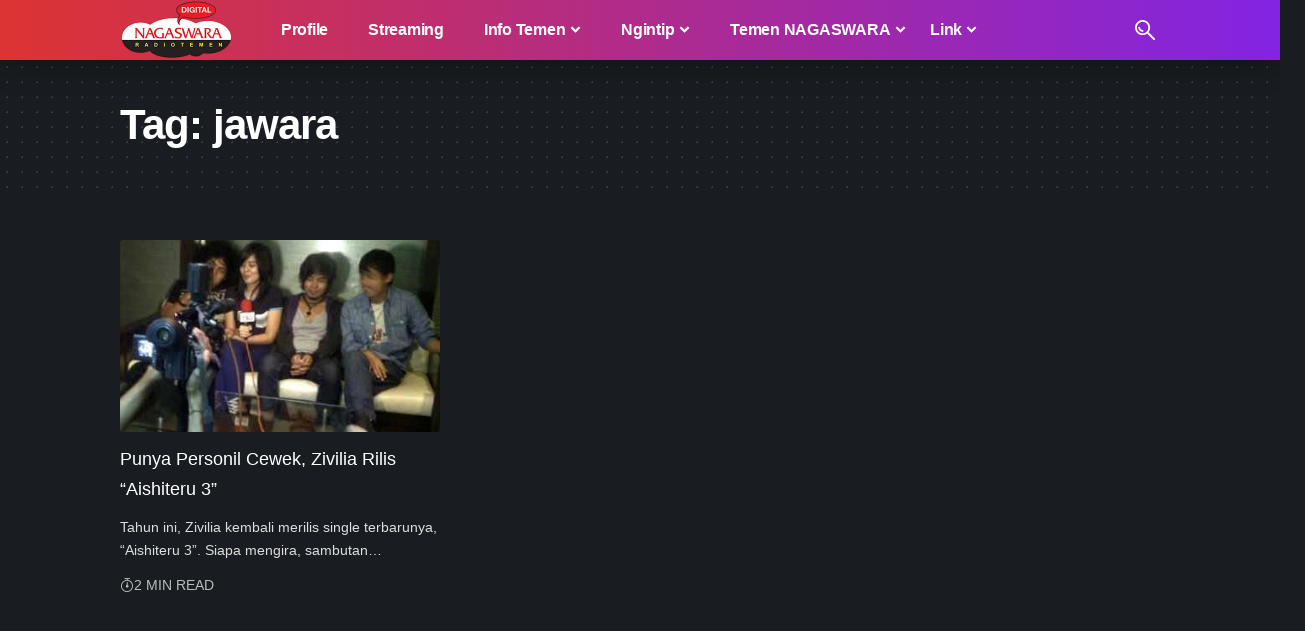

--- FILE ---
content_type: text/html; charset=UTF-8
request_url: https://www.nagaswarafm.com/tag/jawara/
body_size: 19278
content:
<!DOCTYPE html><html lang="en-US" prefix="og: https://ogp.me/ns#"><head><script data-no-optimize="1">var litespeed_docref=sessionStorage.getItem("litespeed_docref");litespeed_docref&&(Object.defineProperty(document,"referrer",{get:function(){return litespeed_docref}}),sessionStorage.removeItem("litespeed_docref"));</script> <meta charset="UTF-8" /><meta http-equiv="X-UA-Compatible" content="IE=edge" /><meta name="viewport" content="width=device-width, initial-scale=1.0" /><link rel="profile" href="https://gmpg.org/xfn/11" /><style>img:is([sizes="auto" i], [sizes^="auto," i]) { contain-intrinsic-size: 3000px 1500px }</style><title>- NAGASWARA RADIOTEMEN</title><meta name="robots" content="follow, index, max-snippet:-1, max-video-preview:-1, max-image-preview:large"/><link rel="canonical" href="https://www.nagaswarafm.com/tag/jawara/" /><meta property="og:locale" content="en_US" /><meta property="og:type" content="article" /><meta property="og:title" content="- NAGASWARA RADIOTEMEN" /><meta property="og:url" content="https://www.nagaswarafm.com/tag/jawara/" /><meta property="og:site_name" content="NAGASWARA RADIOTEMEN" /><meta property="article:publisher" content="https://www.facebook.com/nagaswarafmbgr" /><meta name="twitter:card" content="summary_large_image" /><meta name="twitter:title" content="- NAGASWARA RADIOTEMEN" /><meta name="twitter:site" content="@nagaswarafmbgr" /><meta name="twitter:label1" content="Posts" /><meta name="twitter:data1" content="1" /> <script type="application/ld+json" class="rank-math-schema-pro">{"@context":"https://schema.org","@graph":[{"@type":"Person","@id":"https://www.nagaswarafm.com/#person","name":"RADIO NAGASWARA RADIOTEMEN BOGOR","sameAs":["https://www.facebook.com/nagaswarafmbgr","https://twitter.com/nagaswarafmbgr"],"image":{"@type":"ImageObject","@id":"https://www.nagaswarafm.com/#logo","url":"https://www.nagaswarafm.com/wp-content/uploads/2023/10/nsradio-original-120px.webp","contentUrl":"https://www.nagaswarafm.com/wp-content/uploads/2023/10/nsradio-original-120px.webp","caption":"NAGASWARA RADIOTEMEN","inLanguage":"en-US","width":"226","height":"120"}},{"@type":"WebSite","@id":"https://www.nagaswarafm.com/#website","url":"https://www.nagaswarafm.com","name":"NAGASWARA RADIOTEMEN","publisher":{"@id":"https://www.nagaswarafm.com/#person"},"inLanguage":"en-US"},{"@type":"CollectionPage","@id":"https://www.nagaswarafm.com/tag/jawara/#webpage","url":"https://www.nagaswarafm.com/tag/jawara/","name":"- NAGASWARA RADIOTEMEN","isPartOf":{"@id":"https://www.nagaswarafm.com/#website"},"inLanguage":"en-US"}]}</script> <link rel='dns-prefetch' href='//www.googletagmanager.com' /><link rel='dns-prefetch' href='//ajax.googleapis.com' /><link rel='dns-prefetch' href='//www.google-analytics.com' /><link rel='dns-prefetch' href='//googleads.g.doubleclick.net' /><link rel='dns-prefetch' href='//www.googletagservices.com' /><link rel='dns-prefetch' href='//pagead2.googlesyndication.com' /><link rel='dns-prefetch' href='//apis.google.com' /><link rel='dns-prefetch' href='//adservice.google.ca' /><link rel='dns-prefetch' href='//adservice.google.com' /><link rel='dns-prefetch' href='//fonts.googleapis.com' /><link rel='dns-prefetch' href='//themes.googleusercontent.com' /><link rel='dns-prefetch' href='//tpc.googlesyndication.com' /><link rel='preconnect' href='https://www.nagaswarafm.com' /><link rel="alternate" type="application/rss+xml" title="NAGASWARA RADIOTEMEN &raquo; Feed" href="https://www.nagaswarafm.com/feed/" /><link rel="alternate" type="application/rss+xml" title="NAGASWARA RADIOTEMEN &raquo; Comments Feed" href="https://www.nagaswarafm.com/comments/feed/" /><link rel="alternate" type="application/rss+xml" title="NAGASWARA RADIOTEMEN &raquo; jawara Tag Feed" href="https://www.nagaswarafm.com/tag/jawara/feed/" /> <script type="application/ld+json">{
    "@context": "https://schema.org",
    "@type": "Organization",
    "legalName": "NAGASWARA RADIOTEMEN",
    "url": "https://www.nagaswarafm.com/",
    "logo": "https://www.nagaswarafm.com/wp-content/uploads/2023/10/nsradio-original-120px.webp",
    "sameAs": [
        "https://facebook.com/nagaswarafmbgr",
        "https://twitter.com/nagaswarafmbgr",
        "https://youtube.com/nagaswarafmbgr",
        "https://instagram.com/nagaswarafmbgr",
        "https://www.linkedin.com/company/nagaswarafmbgr",
        "https://soundcloud.com/nagaswarafmbgr",
        "https://wa.me/6283877949000"
    ]
}</script> <link data-optimized="2" rel="stylesheet" href="https://www.nagaswarafm.com/wp-content/litespeed/css/a67d57d7e425a6f4bac8a67cd5e8d1ef.css?ver=06068" /><style id='classic-theme-styles-inline-css'>/*! This file is auto-generated */
.wp-block-button__link{color:#fff;background-color:#32373c;border-radius:9999px;box-shadow:none;text-decoration:none;padding:calc(.667em + 2px) calc(1.333em + 2px);font-size:1.125em}.wp-block-file__button{background:#32373c;color:#fff;text-decoration:none}</style><style id='global-styles-inline-css'>:root{--wp--preset--aspect-ratio--square: 1;--wp--preset--aspect-ratio--4-3: 4/3;--wp--preset--aspect-ratio--3-4: 3/4;--wp--preset--aspect-ratio--3-2: 3/2;--wp--preset--aspect-ratio--2-3: 2/3;--wp--preset--aspect-ratio--16-9: 16/9;--wp--preset--aspect-ratio--9-16: 9/16;--wp--preset--color--black: #000000;--wp--preset--color--cyan-bluish-gray: #abb8c3;--wp--preset--color--white: #ffffff;--wp--preset--color--pale-pink: #f78da7;--wp--preset--color--vivid-red: #cf2e2e;--wp--preset--color--luminous-vivid-orange: #ff6900;--wp--preset--color--luminous-vivid-amber: #fcb900;--wp--preset--color--light-green-cyan: #7bdcb5;--wp--preset--color--vivid-green-cyan: #00d084;--wp--preset--color--pale-cyan-blue: #8ed1fc;--wp--preset--color--vivid-cyan-blue: #0693e3;--wp--preset--color--vivid-purple: #9b51e0;--wp--preset--gradient--vivid-cyan-blue-to-vivid-purple: linear-gradient(135deg,rgba(6,147,227,1) 0%,rgb(155,81,224) 100%);--wp--preset--gradient--light-green-cyan-to-vivid-green-cyan: linear-gradient(135deg,rgb(122,220,180) 0%,rgb(0,208,130) 100%);--wp--preset--gradient--luminous-vivid-amber-to-luminous-vivid-orange: linear-gradient(135deg,rgba(252,185,0,1) 0%,rgba(255,105,0,1) 100%);--wp--preset--gradient--luminous-vivid-orange-to-vivid-red: linear-gradient(135deg,rgba(255,105,0,1) 0%,rgb(207,46,46) 100%);--wp--preset--gradient--very-light-gray-to-cyan-bluish-gray: linear-gradient(135deg,rgb(238,238,238) 0%,rgb(169,184,195) 100%);--wp--preset--gradient--cool-to-warm-spectrum: linear-gradient(135deg,rgb(74,234,220) 0%,rgb(151,120,209) 20%,rgb(207,42,186) 40%,rgb(238,44,130) 60%,rgb(251,105,98) 80%,rgb(254,248,76) 100%);--wp--preset--gradient--blush-light-purple: linear-gradient(135deg,rgb(255,206,236) 0%,rgb(152,150,240) 100%);--wp--preset--gradient--blush-bordeaux: linear-gradient(135deg,rgb(254,205,165) 0%,rgb(254,45,45) 50%,rgb(107,0,62) 100%);--wp--preset--gradient--luminous-dusk: linear-gradient(135deg,rgb(255,203,112) 0%,rgb(199,81,192) 50%,rgb(65,88,208) 100%);--wp--preset--gradient--pale-ocean: linear-gradient(135deg,rgb(255,245,203) 0%,rgb(182,227,212) 50%,rgb(51,167,181) 100%);--wp--preset--gradient--electric-grass: linear-gradient(135deg,rgb(202,248,128) 0%,rgb(113,206,126) 100%);--wp--preset--gradient--midnight: linear-gradient(135deg,rgb(2,3,129) 0%,rgb(40,116,252) 100%);--wp--preset--font-size--small: 13px;--wp--preset--font-size--medium: 20px;--wp--preset--font-size--large: 36px;--wp--preset--font-size--x-large: 42px;--wp--preset--spacing--20: 0.44rem;--wp--preset--spacing--30: 0.67rem;--wp--preset--spacing--40: 1rem;--wp--preset--spacing--50: 1.5rem;--wp--preset--spacing--60: 2.25rem;--wp--preset--spacing--70: 3.38rem;--wp--preset--spacing--80: 5.06rem;--wp--preset--shadow--natural: 6px 6px 9px rgba(0, 0, 0, 0.2);--wp--preset--shadow--deep: 12px 12px 50px rgba(0, 0, 0, 0.4);--wp--preset--shadow--sharp: 6px 6px 0px rgba(0, 0, 0, 0.2);--wp--preset--shadow--outlined: 6px 6px 0px -3px rgba(255, 255, 255, 1), 6px 6px rgba(0, 0, 0, 1);--wp--preset--shadow--crisp: 6px 6px 0px rgba(0, 0, 0, 1);}:where(.is-layout-flex){gap: 0.5em;}:where(.is-layout-grid){gap: 0.5em;}body .is-layout-flex{display: flex;}.is-layout-flex{flex-wrap: wrap;align-items: center;}.is-layout-flex > :is(*, div){margin: 0;}body .is-layout-grid{display: grid;}.is-layout-grid > :is(*, div){margin: 0;}:where(.wp-block-columns.is-layout-flex){gap: 2em;}:where(.wp-block-columns.is-layout-grid){gap: 2em;}:where(.wp-block-post-template.is-layout-flex){gap: 1.25em;}:where(.wp-block-post-template.is-layout-grid){gap: 1.25em;}.has-black-color{color: var(--wp--preset--color--black) !important;}.has-cyan-bluish-gray-color{color: var(--wp--preset--color--cyan-bluish-gray) !important;}.has-white-color{color: var(--wp--preset--color--white) !important;}.has-pale-pink-color{color: var(--wp--preset--color--pale-pink) !important;}.has-vivid-red-color{color: var(--wp--preset--color--vivid-red) !important;}.has-luminous-vivid-orange-color{color: var(--wp--preset--color--luminous-vivid-orange) !important;}.has-luminous-vivid-amber-color{color: var(--wp--preset--color--luminous-vivid-amber) !important;}.has-light-green-cyan-color{color: var(--wp--preset--color--light-green-cyan) !important;}.has-vivid-green-cyan-color{color: var(--wp--preset--color--vivid-green-cyan) !important;}.has-pale-cyan-blue-color{color: var(--wp--preset--color--pale-cyan-blue) !important;}.has-vivid-cyan-blue-color{color: var(--wp--preset--color--vivid-cyan-blue) !important;}.has-vivid-purple-color{color: var(--wp--preset--color--vivid-purple) !important;}.has-black-background-color{background-color: var(--wp--preset--color--black) !important;}.has-cyan-bluish-gray-background-color{background-color: var(--wp--preset--color--cyan-bluish-gray) !important;}.has-white-background-color{background-color: var(--wp--preset--color--white) !important;}.has-pale-pink-background-color{background-color: var(--wp--preset--color--pale-pink) !important;}.has-vivid-red-background-color{background-color: var(--wp--preset--color--vivid-red) !important;}.has-luminous-vivid-orange-background-color{background-color: var(--wp--preset--color--luminous-vivid-orange) !important;}.has-luminous-vivid-amber-background-color{background-color: var(--wp--preset--color--luminous-vivid-amber) !important;}.has-light-green-cyan-background-color{background-color: var(--wp--preset--color--light-green-cyan) !important;}.has-vivid-green-cyan-background-color{background-color: var(--wp--preset--color--vivid-green-cyan) !important;}.has-pale-cyan-blue-background-color{background-color: var(--wp--preset--color--pale-cyan-blue) !important;}.has-vivid-cyan-blue-background-color{background-color: var(--wp--preset--color--vivid-cyan-blue) !important;}.has-vivid-purple-background-color{background-color: var(--wp--preset--color--vivid-purple) !important;}.has-black-border-color{border-color: var(--wp--preset--color--black) !important;}.has-cyan-bluish-gray-border-color{border-color: var(--wp--preset--color--cyan-bluish-gray) !important;}.has-white-border-color{border-color: var(--wp--preset--color--white) !important;}.has-pale-pink-border-color{border-color: var(--wp--preset--color--pale-pink) !important;}.has-vivid-red-border-color{border-color: var(--wp--preset--color--vivid-red) !important;}.has-luminous-vivid-orange-border-color{border-color: var(--wp--preset--color--luminous-vivid-orange) !important;}.has-luminous-vivid-amber-border-color{border-color: var(--wp--preset--color--luminous-vivid-amber) !important;}.has-light-green-cyan-border-color{border-color: var(--wp--preset--color--light-green-cyan) !important;}.has-vivid-green-cyan-border-color{border-color: var(--wp--preset--color--vivid-green-cyan) !important;}.has-pale-cyan-blue-border-color{border-color: var(--wp--preset--color--pale-cyan-blue) !important;}.has-vivid-cyan-blue-border-color{border-color: var(--wp--preset--color--vivid-cyan-blue) !important;}.has-vivid-purple-border-color{border-color: var(--wp--preset--color--vivid-purple) !important;}.has-vivid-cyan-blue-to-vivid-purple-gradient-background{background: var(--wp--preset--gradient--vivid-cyan-blue-to-vivid-purple) !important;}.has-light-green-cyan-to-vivid-green-cyan-gradient-background{background: var(--wp--preset--gradient--light-green-cyan-to-vivid-green-cyan) !important;}.has-luminous-vivid-amber-to-luminous-vivid-orange-gradient-background{background: var(--wp--preset--gradient--luminous-vivid-amber-to-luminous-vivid-orange) !important;}.has-luminous-vivid-orange-to-vivid-red-gradient-background{background: var(--wp--preset--gradient--luminous-vivid-orange-to-vivid-red) !important;}.has-very-light-gray-to-cyan-bluish-gray-gradient-background{background: var(--wp--preset--gradient--very-light-gray-to-cyan-bluish-gray) !important;}.has-cool-to-warm-spectrum-gradient-background{background: var(--wp--preset--gradient--cool-to-warm-spectrum) !important;}.has-blush-light-purple-gradient-background{background: var(--wp--preset--gradient--blush-light-purple) !important;}.has-blush-bordeaux-gradient-background{background: var(--wp--preset--gradient--blush-bordeaux) !important;}.has-luminous-dusk-gradient-background{background: var(--wp--preset--gradient--luminous-dusk) !important;}.has-pale-ocean-gradient-background{background: var(--wp--preset--gradient--pale-ocean) !important;}.has-electric-grass-gradient-background{background: var(--wp--preset--gradient--electric-grass) !important;}.has-midnight-gradient-background{background: var(--wp--preset--gradient--midnight) !important;}.has-small-font-size{font-size: var(--wp--preset--font-size--small) !important;}.has-medium-font-size{font-size: var(--wp--preset--font-size--medium) !important;}.has-large-font-size{font-size: var(--wp--preset--font-size--large) !important;}.has-x-large-font-size{font-size: var(--wp--preset--font-size--x-large) !important;}
:where(.wp-block-post-template.is-layout-flex){gap: 1.25em;}:where(.wp-block-post-template.is-layout-grid){gap: 1.25em;}
:where(.wp-block-columns.is-layout-flex){gap: 2em;}:where(.wp-block-columns.is-layout-grid){gap: 2em;}
:root :where(.wp-block-pullquote){font-size: 1.5em;line-height: 1.6;}</style><style id='foxiz-main-inline-css'>:root {--body-family:Arial, Helvetica, sans-serif, Arial, Helvetica, sans-serif;--body-fweight:400;--body-fsize:18px;--h1-family:Arial, Helvetica, sans-serif, Arial, Helvetica, sans-serif;--h1-fweight:700;--h1-fsize:42px;--h1-fspace:-0.02381em;--h2-family:Arial, Helvetica, sans-serif, Arial, Helvetica, sans-serif;--h2-fweight:700;--h2-fsize:34px;--h2-fspace:-0.01471em;--h3-family:Arial, Helvetica, sans-serif, Arial, Helvetica, sans-serif;--h3-fweight:700;--h3-fspace:-.5px;--h4-family:Arial, Helvetica, sans-serif, Arial, Helvetica, sans-serif;--h4-fweight:700;--h4-fspace:-.5px;--h5-family:Arial, Helvetica, sans-serif, Arial, Helvetica, sans-serif;--h5-fweight:700;--h6-family:Arial, Helvetica, sans-serif, Arial, Helvetica, sans-serif;--h6-fweight:700;--cat-family:Arial, Helvetica, sans-serif, Arial, Helvetica, sans-serif;--cat-fweight:700;--cat-transform:uppercase;--meta-family:Arial, Helvetica, sans-serif, Arial, Helvetica, sans-serif;--meta-fweight:400;--meta-transform:uppercase;--meta-fsize:14px;--meta-b-family:Jost, Arial, Helvetica, sans-serif;--meta-b-fweight:500;--meta-b-transform:uppercase;--input-family:Arial, Helvetica, sans-serif, Arial, Helvetica, sans-serif;--input-fweight:400;--btn-family:Jost, Arial, Helvetica, sans-serif;--btn-fweight:700;--menu-family:Jost, Arial, Helvetica, sans-serif;--menu-fweight:700;--menu-fsize:16px;--menu-fspace:-0.01563em;--submenu-family:Jost, Arial, Helvetica, sans-serif;--submenu-fweight:700;--submenu-fsize:14px;--dwidgets-family:Mulish, Arial, Helvetica, sans-serif;--dwidgets-fweight:700;--headline-family:Arial, Helvetica, sans-serif, Arial, Helvetica, sans-serif;--headline-fweight:700;--headline-fsize:56px;--headline-fspace:-0.01786em;--tagline-family:Arial, Helvetica, sans-serif, Arial, Helvetica, sans-serif;--tagline-fweight:700;--heading-family:Mulish, Arial, Helvetica, sans-serif;--heading-fweight:900;--subheading-family:Jost, Arial, Helvetica, sans-serif;--subheading-fweight:400;--subheading-fsize:14px;--quote-family:Arial, Helvetica, sans-serif, Arial, Helvetica, sans-serif;--quote-fweight:700;--headline-s-fsize : 56px;}@media (max-width: 1024px) {body {--body-fsize : 18px;--h4-fsize : 20px;--headline-fsize : 48px;--headline-s-fsize : 48px;}}@media (max-width: 767px) {body {--body-fsize : 18px;--h4-fsize : 20px;--headline-fsize : 34px;--headline-s-fsize : 34px;}}:root {--g-color :#dd3333;--g-color-90 :#dd3333e6;}[data-theme="dark"], .light-scheme {--dark-accent :#070819;--dark-accent-90 :#070819e6;--dark-accent-0 :#07081900;}.is-hd-1, .is-hd-2, .is-hd-3 {--nav-bg: #dd3333;--nav-bg-from: #dd3333;--nav-bg-to: #8224e3;--subnav-bg: #1e2432;--subnav-bg-from: #1e2432;--subnav-bg-to: #100f1e;--nav-color :#ffffff;--nav-color-10 :#ffffff1a;--subnav-color :#ffffff;--subnav-color-10 :#ffffff1a;--nav-color-h :#eeeeee;--subnav-color-h :#eeeeee;}[data-theme="dark"].is-hd-4 {--nav-bg: #191c20;--nav-bg-from: #191c20;--nav-bg-to: #191c20;}:root {--mbnav-color :#ffffff;}[data-theme="dark"] {--mbnav-color :#ffffff;}:root {--hyperlink-weight :700;--hyperlink-style :italic;--flogo-height :100px;--rb-width : 1080px;--rb-small-width : 723px;--max-width-wo-sb : 840px;--alignwide-w : 1080px;--s10-feat-ratio :45%;--s11-feat-ratio :45%;--login-popup-w : 350px;}.p-readmore { font-family:Arial, Helvetica, sans-serif, Arial, Helvetica, sans-serif;font-weight:700;}.mobile-menu > li > a  { font-family:Jost, Arial, Helvetica, sans-serif;font-weight:700;font-size:17px;letter-spacing:-0.25px;}.mobile-menu .sub-menu a, .logged-mobile-menu a { font-family:Jost, Arial, Helvetica, sans-serif;font-weight:700;font-size:17px;letter-spacing:-0.25px;}.mobile-qview a { font-family:Jost, Arial, Helvetica, sans-serif;font-weight:900;font-size:17px;letter-spacing:-0.25px;}.search-header:before { background-repeat : no-repeat;background-size : cover;background-attachment : scroll;background-position : center center;}[data-theme="dark"] .search-header:before { background-repeat : no-repeat;background-size : cover;background-attachment : scroll;background-position : center center;}.footer-has-bg { background-color : #0000000a;}[data-theme="dark"] .footer-has-bg { background-color : #16181c;}.copyright-menu a { font-size:18px; }.copyright-inner .copyright { font-size:18px; }#amp-mobile-version-switcher { display: none; }.search-icon-svg { -webkit-mask-image: url(https://www.nagaswarafm.com/wp-content/uploads/2023/08/search.svg);mask-image: url(https://www.nagaswarafm.com/wp-content/uploads/2023/08/search.svg); }.notification-icon-svg { -webkit-mask-image: url(https://www.nagaswarafm.com/wp-content/uploads/2023/08/noti.svg);mask-image: url(https://www.nagaswarafm.com/wp-content/uploads/2023/08/noti.svg); }.notification-icon-svg, .rbi-notification.wnav-icon { font-size: 18px;}@media (max-width: 767px) { .notification-icon-svg, .rbi-notification.wnav-icon { font-size: 15.3px;} }</style> <script type="litespeed/javascript" data-src="https://www.nagaswarafm.com/wp-includes/js/jquery/jquery.min.js" id="jquery-core-js"></script> <link rel="preload" href="https://www.nagaswarafm.com/wp-content/themes/foxiz/assets/fonts/icons.woff2?ver=2.5.0" as="font" type="font/woff2" crossorigin="anonymous"><link rel="https://api.w.org/" href="https://www.nagaswarafm.com/wp-json/" /><link rel="alternate" title="JSON" type="application/json" href="https://www.nagaswarafm.com/wp-json/wp/v2/tags/12070" /><link rel="EditURI" type="application/rsd+xml" title="RSD" href="https://www.nagaswarafm.com/xmlrpc.php?rsd" /><meta name="generator" content="WordPress 6.8.3" /><meta name="generator" content="Site Kit by Google 1.167.0" /><meta name='keywords' content='nagaswara, radio, bogor, jabotabek, radiotemen, musik, artis, berita, live, download, lirik' /><meta name='author' content='NAGASWARA RADIOTEMEN' /><meta name='designer' content='NAGASWARA RADIOTEMEN' /><meta name='contact' content='info@nagaswarafm.com' /><meta name='copyright' content='Copyright © 2023 - NAGASWARA RADIOTEMEN' /> <script custom-element="amp-auto-ads"
        type="litespeed/javascript" data-src="https://cdn.ampproject.org/v0/amp-auto-ads-0.1.js"></script>  <script type="litespeed/javascript" data-src="https://www.googletagmanager.com/gtag/js?id=G-0KDC393MBT"></script> <script type="litespeed/javascript">window.dataLayer=window.dataLayer||[];function gtag(){dataLayer.push(arguments)}
gtag('js',new Date());gtag('config','G-0KDC393MBT')</script><meta name="generator" content="performance-lab 4.0.0; plugins: "><meta name="google-adsense-platform-account" content="ca-host-pub-2644536267352236"><meta name="google-adsense-platform-domain" content="sitekit.withgoogle.com"><meta name="generator" content="Elementor 3.33.2; features: additional_custom_breakpoints; settings: css_print_method-external, google_font-enabled, font_display-swap">
 <script type="litespeed/javascript">(function(w,d,s,l,i){w[l]=w[l]||[];w[l].push({'gtm.start':new Date().getTime(),event:'gtm.js'});var f=d.getElementsByTagName(s)[0],j=d.createElement(s),dl=l!='dataLayer'?'&l='+l:'';j.async=!0;j.src='https://www.googletagmanager.com/gtm.js?id='+i+dl;f.parentNode.insertBefore(j,f)})(window,document,'script','dataLayer','GTM-P8QXH89')</script> <script type="application/ld+json">{
    "@context": "https://schema.org",
    "@type": "WebSite",
    "@id": "https://www.nagaswarafm.com/#website",
    "url": "https://www.nagaswarafm.com/",
    "name": "NAGASWARA RADIOTEMEN",
    "potentialAction": {
        "@type": "SearchAction",
        "target": "https://www.nagaswarafm.com/?s={search_term_string}",
        "query-input": "required name=search_term_string"
    }
}</script> <style>.e-con.e-parent:nth-of-type(n+4):not(.e-lazyloaded):not(.e-no-lazyload),
				.e-con.e-parent:nth-of-type(n+4):not(.e-lazyloaded):not(.e-no-lazyload) * {
					background-image: none !important;
				}
				@media screen and (max-height: 1024px) {
					.e-con.e-parent:nth-of-type(n+3):not(.e-lazyloaded):not(.e-no-lazyload),
					.e-con.e-parent:nth-of-type(n+3):not(.e-lazyloaded):not(.e-no-lazyload) * {
						background-image: none !important;
					}
				}
				@media screen and (max-height: 640px) {
					.e-con.e-parent:nth-of-type(n+2):not(.e-lazyloaded):not(.e-no-lazyload),
					.e-con.e-parent:nth-of-type(n+2):not(.e-lazyloaded):not(.e-no-lazyload) * {
						background-image: none !important;
					}
				}</style>
 <script type="litespeed/javascript">(function(w,d,s,l,i){w[l]=w[l]||[];w[l].push({'gtm.start':new Date().getTime(),event:'gtm.js'});var f=d.getElementsByTagName(s)[0],j=d.createElement(s),dl=l!='dataLayer'?'&l='+l:'';j.async=!0;j.src='https://www.googletagmanager.com/gtm.js?id='+i+dl;f.parentNode.insertBefore(j,f)})(window,document,'script','dataLayer','GTM-P8QXH89')</script>  <script type="litespeed/javascript" data-src="https://pagead2.googlesyndication.com/pagead/js/adsbygoogle.js?client=ca-pub-3011946455422163&amp;host=ca-host-pub-2644536267352236" crossorigin="anonymous"></script>  <script type="application/ld+json">{"@context":"http://schema.org","@type":"BreadcrumbList","itemListElement":[{"@type":"ListItem","position":2,"item":{"@id":"https://www.nagaswarafm.com/tag/jawara/","name":"jawara"}},{"@type":"ListItem","position":1,"item":{"@id":"https://www.nagaswarafm.com","name":"NAGASWARA RADIOTEMEN"}}]}</script> <link rel="icon" href="https://www.nagaswarafm.com/wp-content/uploads/2020/06/cropped-icon512-80x80.png" sizes="32x32" /><link rel="icon" href="https://www.nagaswarafm.com/wp-content/uploads/2020/06/cropped-icon512.png" sizes="192x192" /><link rel="apple-touch-icon" href="https://www.nagaswarafm.com/wp-content/uploads/2020/06/cropped-icon512-190x190.png" /><meta name="msapplication-TileImage" content="https://www.nagaswarafm.com/wp-content/uploads/2020/06/cropped-icon512.png" /><style id="wp-custom-css">.navbar-wrap:not(.navbar-transparent), .sticky-on .navbar-wrap {
    background: var(--nav-bg);
    background: -webkit-linear-gradient(left, var(--nav-bg-from) 0%, var(--nav-bg-to) 100%);
    background: linear-gradient(to right, var(--nav-bg-from) 0%, var(--nav-bg-to) 100%);
}

.elementor-2030 .elementor-element.elementor-element-57bc3ba > .elementor-widget-container {
    padding: 20px 20px 0px 20px;
    box-shadow: 0px 0px 20px 2px rgb(0 0 0 / 48%);
}</style></head><body data-rsssl=1 class="archive tag tag-jawara tag-12070 wp-embed-responsive wp-theme-foxiz wp-child-theme-foxiz-child eio-default personalized-all elementor-default elementor-kit-22767 menu-ani-1 hover-ani-2 btn-ani-1 is-rm-0 lmeta-dot loader-1 is-hd-1 is-backtop none-m-backtop  is-mstick is-smart-sticky is-cmode" data-theme="dark">
<noscript>
<iframe data-lazyloaded="1" src="about:blank" data-litespeed-src="https://www.googletagmanager.com/ns.html?id=GTM-P8QXH89" height="0" width="0" style="display:none;visibility:hidden"></iframe>
</noscript>
<noscript>
<iframe data-lazyloaded="1" src="about:blank" data-litespeed-src="https://www.googletagmanager.com/ns.html?id=GTM-P8QXH89" height="0" width="0" style="display:none;visibility:hidden"></iframe>
</noscript><div class="site-outer"><div id="site-header" class="header-wrap rb-section header-set-1 header-1 header-wrapper style-shadow has-quick-menu"><aside id="rb-privacy" class="privacy-bar privacy-left"><div class="privacy-inner"><div class="privacy-content">By using this site, you agree to the <a href="#">Privacy Policy</a> and <a href="#">Terms of Use</a>.</div><div class="privacy-dismiss"><a id="privacy-trigger" href="#" class="privacy-dismiss-btn is-btn"><span>Accept</span></a></div></div></aside><div id="navbar-outer" class="navbar-outer"><div id="sticky-holder" class="sticky-holder"><div class="navbar-wrap"><div class="rb-container edge-padding"><div class="navbar-inner"><div class="navbar-left"><div class="logo-wrap is-image-logo site-branding">
<a href="https://www.nagaswarafm.com/" class="logo" title="NAGASWARA RADIOTEMEN">
<img data-lazyloaded="1" src="[data-uri]" class="logo-default" data-mode="default" height="120" width="226" data-src="https://www.nagaswarafm.com/wp-content/uploads/2023/10/nsradio-original-120px.webp" alt="NAGASWARA RADIOTEMEN" decoding="async" loading="eager"><img data-lazyloaded="1" src="[data-uri]" class="logo-dark" data-mode="dark" height="120" width="226" data-src="https://www.nagaswarafm.com/wp-content/uploads/2023/10/nsradio-original-120px.webp" alt="NAGASWARA RADIOTEMEN" decoding="async" loading="eager"><img data-lazyloaded="1" src="[data-uri]" class="logo-transparent" height="120" width="226" data-src="https://www.nagaswarafm.com/wp-content/uploads/2023/10/nsradio-original-120px.webp" alt="NAGASWARA RADIOTEMEN" decoding="async" loading="eager">			</a></div><nav id="site-navigation" class="main-menu-wrap" aria-label="main menu"><ul id="menu-main" class="main-menu rb-menu large-menu" itemscope itemtype="https://www.schema.org/SiteNavigationElement"><li id="menu-item-22841" class="menu-item menu-item-type-post_type menu-item-object-page menu-item-22841"><a href="https://www.nagaswarafm.com/profile/"><span><i class="menu-item-icon fa-solid fa-user" aria-hidden="true"></i>Profile</span></a></li><li id="menu-item-22836" class="menu-item menu-item-type-post_type menu-item-object-page menu-item-22836"><a href="https://www.nagaswarafm.com/streaming/"><span><i class="menu-item-icon fa-solid fa-radio" aria-hidden="true"></i>Streaming</span></a></li><li id="menu-item-21676" class="menu-item menu-item-type-taxonomy menu-item-object-category menu-item-has-children menu-item-21676 menu-item-has-children menu-has-child-mega is-child-wide mega-hierarchical"><a href="https://www.nagaswarafm.com/topics/info-temen/"><span><i class="menu-item-icon fa-sharp fa-solid fa-circle-info" aria-hidden="true"></i>Info Temen</span></a><div class="mega-dropdown is-mega-category mega-menu-has-children" ><div class="rb-container edge-padding"><div class="mega-dropdown-inner"><ul class="sub-menu"><li id="menu-item-23529" class="menu-item menu-item-type-taxonomy menu-item-object-category menu-item-23529"><a href="https://www.nagaswarafm.com/topics/temen-artis/"><span>Temen Artis</span></a></li><li id="menu-item-21672" class="menu-item menu-item-type-taxonomy menu-item-object-category menu-item-21672"><a href="https://www.nagaswarafm.com/topics/temen-musik/"><span>Temen Musik</span></a></li><li id="menu-item-21673" class="menu-item menu-item-type-taxonomy menu-item-object-category menu-item-21673"><a href="https://www.nagaswarafm.com/topics/temen-spesial/"><span>Temen Spesial</span></a></li><li id="menu-item-21674" class="menu-item menu-item-type-taxonomy menu-item-object-category menu-item-21674"><a href="https://www.nagaswarafm.com/topics/temen-event/"><span>Temen Event</span></a></li></ul><div class="mega-col mega-col-intro"><div class="h3"><a class="p-url" href="https://www.nagaswarafm.com/topics/info-temen/">Info Temen</a></div><div class="category-hero-wrap"></div><div class="cbox-description">Info berbagai hal yang lagi hapening alias viral yang tentunya harus diketahui oleh temen radio dimanapun berada agar tidak ketinggalan informasi terupdate</div><a class="mega-link p-readmore" href="https://www.nagaswarafm.com/topics/info-temen/"><span>Show More</span><i class="rbi rbi-cright" aria-hidden="true"></i></a></div><div class="mega-col mega-col-trending"><div class="mega-header"><i class="rbi rbi-trending" aria-hidden="true"></i><span class="h4">Top News</span></div><div id="mega-listing-trending-21676" class="block-wrap block-small block-list block-list-small-2 rb-columns rb-col-1 meta-s-default"><div class="block-inner"><div class="p-wrap p-small p-list-small-2" data-pid="10155"><div class="feat-holder"><div class="p-featured ratio-v1">
<a class="p-flink" href="https://www.nagaswarafm.com/lee-jeong-hoon-hitz-tak-bisa-lepas-dari-nasi-goreng/" title="Lee Jeong Hoon Hitz Tak Bisa Lepas dari Nasi Goreng">
<img data-lazyloaded="1" src="[data-uri]" width="83" height="100" data-src="https://www.nagaswarafm.com/wp-content/uploads/2011/09/lee-jeong-hoon-hitz-tak-bisa-lepas-dari-nasi-goreng-radio-nagaswara-fm-bogor-radiotemen-83x100.jpg.webp" class="featured-img wp-post-image" alt="Lee Jeong Hoon Hitz Tak Bisa Lepas dari Nasi Goreng" loading="eager" decoding="async" title="Lee Jeong Hoon Hitz Tak Bisa Lepas dari Nasi Goreng">		</a></div></div><div class="p-content">
<span class="entry-title h4">		<a class="p-url" href="https://www.nagaswarafm.com/lee-jeong-hoon-hitz-tak-bisa-lepas-dari-nasi-goreng/" rel="bookmark">Lee Jeong Hoon Hitz Tak Bisa Lepas dari Nasi Goreng</a></span><div class="p-meta"><div class="meta-inner is-meta">
<span class="meta-el meta-update">
<time class="updated" datetime="2023-10-26T08:13:53+07:00">26/10/2023</time>
</span></div></div></div></div><div class="p-wrap p-small p-list-small-2" data-pid="9585"><div class="feat-holder"><div class="p-featured ratio-v1">
<a class="p-flink" href="https://www.nagaswarafm.com/lee-jeong-hoon-hitz-rayakan-ultah/" title="Lee Jeong Hoon Hitz Rayakan Ultah">
<img data-lazyloaded="1" src="[data-uri]" width="96" height="100" data-src="https://www.nagaswarafm.com/wp-content/uploads/2011/08/Lee-Jeong-Hoon-Htz-Rayakan-Ultah-radio-nagaswara-fm-bogor-radiotemen-96x100.jpg.webp" class="featured-img wp-post-image" alt="Lee Jeong Hoon Hitz Rayakan Ultah" loading="eager" decoding="async" title="Lee Jeong Hoon Hitz Rayakan Ultah">		</a></div></div><div class="p-content">
<span class="entry-title h4">		<a class="p-url" href="https://www.nagaswarafm.com/lee-jeong-hoon-hitz-rayakan-ultah/" rel="bookmark">Lee Jeong Hoon Hitz Rayakan Ultah</a></span><div class="p-meta"><div class="meta-inner is-meta">
<span class="meta-el meta-update">
<time class="updated" datetime="2023-10-26T09:58:16+07:00">26/10/2023</time>
</span></div></div></div></div><div class="p-wrap p-small p-list-small-2" data-pid="10307"><div class="feat-holder"><div class="p-featured ratio-v1">
<a class="p-flink" href="https://www.nagaswarafm.com/jauh-lebih-deket-dengan-glow-gisella-gloria-yakinia-gusta-6-star/" title="Jauh Lebih Deket dengan Glow (Gisella Gloria Yakinia Gusta) 6 STAR">
<img data-lazyloaded="1" src="[data-uri]" width="80" height="100" data-src="https://www.nagaswarafm.com/wp-content/uploads/2011/09/jauh-lebih-deket-dengan-glow-gisella-gloria-yakinia-gusta-6-star-very-setya-permana-80x100.jpg.webp" class="featured-img wp-post-image" alt="Jauh Lebih Deket dengan Glow (Gisella Gloria Yakinia Gusta) 6 STAR" loading="eager" decoding="async" title="Jauh Lebih Deket dengan Glow (Gisella Gloria Yakinia Gusta) 6 STAR">		</a></div></div><div class="p-content">
<span class="entry-title h4">		<a class="p-url" href="https://www.nagaswarafm.com/jauh-lebih-deket-dengan-glow-gisella-gloria-yakinia-gusta-6-star/" rel="bookmark">Jauh Lebih Deket dengan Glow (Gisella Gloria Yakinia Gusta) 6 STAR</a></span><div class="p-meta"><div class="meta-inner is-meta">
<span class="meta-el meta-update">
<time class="updated" datetime="2023-10-28T22:27:20+07:00">28/10/2023</time>
</span></div></div></div></div></div></div></div><div class="mega-col mega-col-latest"><div class="mega-header"><i class="rbi rbi-clock" aria-hidden="true"></i><span class="h4">Latest News</span></div><div id="mega-listing-latest-21676" class="block-wrap block-small block-list block-list-small-1 bottom-border is-b-border-gray no-last-bb meta-s-default"><div class="block-inner"><div class="p-wrap p-small p-list-small-1" data-pid="30255"><div class="p-content">
<span class="entry-title h4">		<a class="p-url" href="https://www.nagaswarafm.com/vokalis-band-the-virgin-mita-tegaskan-jati-dirinya/" rel="bookmark">Vokalis Band The Virgin, Mita, Tegaskan Jati Dirinya</a></span><div class="p-meta"><div class="meta-inner is-meta">
<span class="meta-el meta-update">
<time class="updated" datetime="2024-12-02T04:51:48+07:00">02/12/2024</time>
</span></div></div></div></div><div class="p-wrap p-small p-list-small-1" data-pid="30061"><div class="p-content">
<span class="entry-title h4">		<a class="p-url" href="https://www.nagaswarafm.com/sandrina-mazaya-azzahra-perjalanan-karier-dan-karya-multitalenta/" rel="bookmark">Sandrina Mazaya Azzahra: Perjalanan Karier dan Karya Multitalenta</a></span><div class="p-meta"><div class="meta-inner is-meta">
<span class="meta-el meta-update">
<time class="updated" datetime="2024-12-02T04:52:26+07:00">02/12/2024</time>
</span></div></div></div></div><div class="p-wrap p-small p-list-small-1" data-pid="30047"><div class="p-content">
<span class="entry-title h4">		<a class="p-url" href="https://www.nagaswarafm.com/wali-rilis-bang-jago-tantangan-dan-kreativitas-di-balik-lagu-baru/" rel="bookmark">Wali Rilis &#8220;Bang Jago&#8221;: Tantangan dan Kreativitas di Balik Lagu Baru</a></span><div class="p-meta"><div class="meta-inner is-meta">
<span class="meta-el meta-update">
<time class="updated" datetime="2024-12-02T04:52:58+07:00">02/12/2024</time>
</span></div></div></div></div><div class="p-wrap p-small p-list-small-1" data-pid="30042"><div class="p-content">
<span class="entry-title h4">		<a class="p-url" href="https://www.nagaswarafm.com/siti-badriah-perjalanan-karier-dari-awal-hingga-puncak-popularitas/" rel="bookmark">Siti Badriah: Perjalanan Karier dari Awal hingga Puncak Popularitas</a></span><div class="p-meta"><div class="meta-inner is-meta">
<span class="meta-el meta-update">
<time class="updated" datetime="2024-12-02T04:49:11+07:00">02/12/2024</time>
</span></div></div></div></div></div></div></div></div></div></div></li><li id="menu-item-21679" class="menu-item menu-item-type-taxonomy menu-item-object-category menu-item-21679 menu-item-has-children menu-has-child-mega is-child-wide mega-hierarchical"><a href="https://www.nagaswarafm.com/topics/ngintip/"><span><i class="menu-item-icon fa-solid fa-lines-leaning" aria-hidden="true"></i>Ngintip</span></a><div class="mega-dropdown is-mega-category" ><div class="rb-container edge-padding"><div class="mega-dropdown-inner"><div class="mega-col mega-col-intro"><div class="h3"><a class="p-url" href="https://www.nagaswarafm.com/topics/ngintip/">Ngintip</a></div><div class="category-hero-wrap"></div><div class="cbox-description">Ngintip berbagai informasi dan tips yang tentunya sangat berguna untuk kita lakukan dalam kehidupan sehari-hari dari berbagai sumber yang terpercaya diseluruh dunia</div><a class="mega-link p-readmore" href="https://www.nagaswarafm.com/topics/ngintip/"><span>Show More</span><i class="rbi rbi-cright" aria-hidden="true"></i></a></div><div class="mega-col mega-col-trending"><div class="mega-header"><i class="rbi rbi-trending" aria-hidden="true"></i><span class="h4">Top News</span></div><div id="mega-listing-trending-21679" class="block-wrap block-small block-list block-list-small-2 rb-columns rb-col-1 meta-s-default"><div class="block-inner"><div class="p-wrap p-small p-list-small-2" data-pid="13550"><div class="feat-holder"><div class="p-featured ratio-v1">
<a class="p-flink" href="https://www.nagaswarafm.com/warna-kesukaan-arti-pribadi-dirimu/" title="Warna Kesukaan Arti Pribadi Dirimu">
<img data-lazyloaded="1" src="[data-uri]" width="100" height="68" data-src="https://www.nagaswarafm.com/wp-content/uploads/2013/02/warna-kesukaan-arti-pribadi-dirimu-radio-bogor-radio-nagaswara-fm-radiotemen-100x68.jpg.webp" class="featured-img wp-post-image" alt="Warna Kesukaan Arti Pribadi Dirimu" loading="eager" decoding="async" title="Warna Kesukaan Arti Pribadi Dirimu">		</a></div></div><div class="p-content">
<span class="entry-title h4">		<a class="p-url" href="https://www.nagaswarafm.com/warna-kesukaan-arti-pribadi-dirimu/" rel="bookmark">Warna Kesukaan Arti Pribadi Dirimu</a></span><div class="p-meta"><div class="meta-inner is-meta">
<span class="meta-el meta-update">
<time class="updated" datetime="2023-08-11T08:21:40+07:00">11/08/2023</time>
</span></div></div></div></div><div class="p-wrap p-small p-list-small-2" data-pid="13574"><div class="feat-holder"><div class="p-featured ratio-v1">
<a class="p-flink" href="https://www.nagaswarafm.com/tato-banyak-efek-negatif-daripada-manfaat/" title="Tato Banyak Efek Negatif daripada Manfaat">
<img data-lazyloaded="1" src="[data-uri]" width="100" height="65" data-src="https://www.nagaswarafm.com/wp-content/uploads/2013/02/tato-banyak-efek-negatif-daripada-manfaat-radio-bogor-radio-nagaswara-fm-bogor-100x65.jpg.webp" class="featured-img wp-post-image" alt="Tato Banyak Efek Negatif daripada Manfaat" loading="eager" decoding="async" title="Tato Banyak Efek Negatif daripada Manfaat">		</a></div></div><div class="p-content">
<span class="entry-title h4">		<a class="p-url" href="https://www.nagaswarafm.com/tato-banyak-efek-negatif-daripada-manfaat/" rel="bookmark">Tato Banyak Efek Negatif daripada Manfaat</a></span><div class="p-meta"><div class="meta-inner is-meta">
<span class="meta-el meta-update">
<time class="updated" datetime="2023-08-11T08:21:45+07:00">11/08/2023</time>
</span></div></div></div></div><div class="p-wrap p-small p-list-small-2" data-pid="12683"><div class="feat-holder"><div class="p-featured ratio-v1">
<a class="p-flink" href="https://www.nagaswarafm.com/spa-di-rumah-bisa-juga-lho/" title="Spa di Rumah Bisa Juga Lho">
<img data-lazyloaded="1" src="[data-uri]" width="100" height="75" data-src="https://www.nagaswarafm.com/wp-content/uploads/2012/08/spa-di-rumah-bisa-juga-lho-radio-nagaswara-fm-bogor-radiotemen-100x75.jpg.webp" class="featured-img wp-post-image" alt="Spa di Rumah Bisa Juga Lho" loading="eager" decoding="async" title="Spa di Rumah Bisa Juga Lho">		</a></div></div><div class="p-content">
<span class="entry-title h4">		<a class="p-url" href="https://www.nagaswarafm.com/spa-di-rumah-bisa-juga-lho/" rel="bookmark">Spa di Rumah Bisa Juga Lho</a></span><div class="p-meta"><div class="meta-inner is-meta">
<span class="meta-el meta-update">
<time class="updated" datetime="2023-08-11T08:21:10+07:00">11/08/2023</time>
</span></div></div></div></div></div></div></div><div class="mega-col mega-col-latest"><div class="mega-header"><i class="rbi rbi-clock" aria-hidden="true"></i><span class="h4">Latest News</span></div><div id="mega-listing-latest-21679" class="block-wrap block-small block-list block-list-small-1 bottom-border is-b-border-gray no-last-bb meta-s-default"><div class="block-inner"><div class="p-wrap p-small p-list-small-1" data-pid="30318"><div class="p-content">
<span class="entry-title h4">		<a class="p-url" href="https://www.nagaswarafm.com/kencur-untuk-obat-masuk-angin-khasiat-dan-cara-penggunaannya/" rel="bookmark">Kencur untuk Obat Masuk Angin: Khasiat dan Cara Penggunaannya</a></span><div class="p-meta"><div class="meta-inner is-meta">
<span class="meta-el meta-update">
<time class="updated" datetime="2024-12-02T04:51:23+07:00">02/12/2024</time>
</span></div></div></div></div><div class="p-wrap p-small p-list-small-1" data-pid="30081"><div class="p-content">
<span class="entry-title h4">		<a class="p-url" href="https://www.nagaswarafm.com/7-manfaat-kayu-secang-untuk-kesehatan/" rel="bookmark">7 Manfaat Kayu Secang untuk Kesehatan yang Wajib Anda Ketahui (Update)</a></span><div class="p-meta"><div class="meta-inner is-meta">
<span class="meta-el meta-update">
<time class="updated" datetime="2024-12-02T04:49:18+07:00">02/12/2024</time>
</span></div></div></div></div><div class="p-wrap p-small p-list-small-1" data-pid="29859"><div class="p-content">
<span class="entry-title h4">		<a class="p-url" href="https://www.nagaswarafm.com/10-makanan-terbaik-penurun-tekanan-darah-tinggi-secara-alami-untuk-kontrol-hipertensi/" rel="bookmark">10 Makanan Terbaik Penurun Tekanan Darah Tinggi Secara Alami untuk Kontrol Hipertensi</a></span><div class="p-meta"><div class="meta-inner is-meta">
<span class="meta-el meta-update">
<time class="updated" datetime="2024-12-02T04:46:22+07:00">02/12/2024</time>
</span></div></div></div></div><div class="p-wrap p-small p-list-small-1" data-pid="29849"><div class="p-content">
<span class="entry-title h4">		<a class="p-url" href="https://www.nagaswarafm.com/rahasia-daun-tempuyung-obat-alami-yang-ampuh-lawan-batu-ginjal-dan-asam-urat/" rel="bookmark">Rahasia Daun Tempuyung: Obat Alami yang Ampuh Lawan Batu Ginjal dan Asam Urat</a></span><div class="p-meta"><div class="meta-inner is-meta">
<span class="meta-el meta-update">
<time class="updated" datetime="2024-12-02T04:46:16+07:00">02/12/2024</time>
</span></div></div></div></div></div></div></div></div></div></div></li><li id="menu-item-21671" class="menu-item menu-item-type-taxonomy menu-item-object-category menu-item-21671 menu-item-has-children menu-has-child-mega is-child-wide mega-hierarchical"><a href="https://www.nagaswarafm.com/topics/temen-nagaswara/"><span><i class="menu-item-icon fa-solid fa-user-group" aria-hidden="true"></i>Temen NAGASWARA</span></a><div class="mega-dropdown is-mega-category" ><div class="rb-container edge-padding"><div class="mega-dropdown-inner"><div class="mega-col mega-col-intro"><div class="h3"><a class="p-url" href="https://www.nagaswarafm.com/topics/temen-nagaswara/">Temen NAGASWARA</a></div><div class="category-hero-wrap"></div><div class="cbox-description">Semua informasi yang berhubungan dengan NAGASWARA, termasuk info artis, lagu baru, album baru, ataupun kegiatan lainnya terutama kegiatan NAGASWARA GROUPS</div><a class="mega-link p-readmore" href="https://www.nagaswarafm.com/topics/temen-nagaswara/"><span>Show More</span><i class="rbi rbi-cright" aria-hidden="true"></i></a></div><div class="mega-col mega-col-trending"><div class="mega-header"><i class="rbi rbi-trending" aria-hidden="true"></i><span class="h4">Top News</span></div><div id="mega-listing-trending-21671" class="block-wrap block-small block-list block-list-small-2 rb-columns rb-col-1 meta-s-default"><div class="block-inner"><div class="p-wrap p-small p-list-small-2" data-pid="9445"><div class="feat-holder"><div class="p-featured ratio-v1">
<a class="p-flink" href="https://www.nagaswarafm.com/hitz-ancaman-boyband-indonesia/" title="HITZ Ancaman Boyband Indonesia ?">
<img data-lazyloaded="1" src="[data-uri]" width="100" height="67" data-src="https://www.nagaswarafm.com/wp-content/uploads/2011/07/hitz-ancaman-boyband-indonesia-radio-nagaswara-fm-bogor-radiotemen-100x67.jpg.webp" class="featured-img wp-post-image" alt="HITZ Ancaman Boyband Indonesia ?" loading="eager" decoding="async" title="HITZ Ancaman Boyband Indonesia ?">		</a></div></div><div class="p-content">
<span class="entry-title h4">		<a class="p-url" href="https://www.nagaswarafm.com/hitz-ancaman-boyband-indonesia/" rel="bookmark">HITZ Ancaman Boyband Indonesia ?</a></span><div class="p-meta"><div class="meta-inner is-meta">
<span class="meta-el meta-update">
<time class="updated" datetime="2023-09-14T23:22:41+07:00">14/09/2023</time>
</span></div></div></div></div><div class="p-wrap p-small p-list-small-2" data-pid="10952"><div class="feat-holder"><div class="p-featured ratio-v1">
<a class="p-flink" href="https://www.nagaswarafm.com/vokalis-papinka-berwajah-korea/" title="Vokalis Papinka Berwajah Korea">
<img data-lazyloaded="1" src="[data-uri]" width="100" height="100" data-src="https://www.nagaswarafm.com/wp-content/uploads/2011/11/vokalis-papinka-berwajah-korea-radio-nagaswara-fm-bogor-radiotemen-100x100.jpeg.webp" class="featured-img wp-post-image" alt="Vokalis Papinka Berwajah Korea" loading="eager" decoding="async" title="Vokalis Papinka Berwajah Korea">		</a></div></div><div class="p-content">
<span class="entry-title h4">		<a class="p-url" href="https://www.nagaswarafm.com/vokalis-papinka-berwajah-korea/" rel="bookmark">Vokalis Papinka Berwajah Korea</a></span><div class="p-meta"><div class="meta-inner is-meta">
<span class="meta-el meta-update">
<time class="updated" datetime="2023-10-29T12:41:43+07:00">29/10/2023</time>
</span></div></div></div></div><div class="p-wrap p-small p-list-small-2" data-pid="11202"><div class="feat-holder"><div class="p-featured ratio-v1">
<a class="p-flink" href="https://www.nagaswarafm.com/hitz-lagu-baru-lalu-main-film/" title="HiTZ, Lagu Baru Lalu Main Film">
<img data-lazyloaded="1" src="[data-uri]" width="100" height="100" data-src="https://www.nagaswarafm.com/wp-content/uploads/2011/12/hitz-lagu-baru-lalu-main-film-radio-nagaswara-fm-bogor-radiotemen-100x100.jpg.webp" class="featured-img wp-post-image" alt="HiTZ, Lagu Baru Lalu Main Film" loading="eager" decoding="async" title="HiTZ, Lagu Baru Lalu Main Film">		</a></div></div><div class="p-content">
<span class="entry-title h4">		<a class="p-url" href="https://www.nagaswarafm.com/hitz-lagu-baru-lalu-main-film/" rel="bookmark">HiTZ, Lagu Baru Lalu Main Film</a></span><div class="p-meta"><div class="meta-inner is-meta">
<span class="meta-el meta-update">
<time class="updated" datetime="2023-10-28T22:38:22+07:00">28/10/2023</time>
</span></div></div></div></div></div></div></div><div class="mega-col mega-col-latest"><div class="mega-header"><i class="rbi rbi-clock" aria-hidden="true"></i><span class="h4">Latest News</span></div><div id="mega-listing-latest-21671" class="block-wrap block-small block-list block-list-small-1 bottom-border is-b-border-gray no-last-bb meta-s-default"><div class="block-inner"><div class="p-wrap p-small p-list-small-1" data-pid="30342"><div class="p-content">
<span class="entry-title h4">		<a class="p-url" href="https://www.nagaswarafm.com/sandrina-ayo-pacaran-endang-raes-version/" rel="bookmark">Sandrina Ayo Pacaran Endang Raes Version Resmi Dirilis</a></span><div class="p-meta"><div class="meta-inner is-meta">
<span class="meta-el meta-update">
<time class="updated" datetime="2024-11-26T18:47:15+07:00">26/11/2024</time>
</span></div></div></div></div><div class="p-wrap p-small p-list-small-1" data-pid="30236"><div class="p-content">
<span class="entry-title h4">		<a class="p-url" href="https://www.nagaswarafm.com/badai-lagu-terbaru-berjudul-sakit-dua-kali/" rel="bookmark">Badai Lagu Terbaru Berjudul Sakit Dua Kali</a></span><div class="p-meta"><div class="meta-inner is-meta">
<span class="meta-el meta-update">
<time class="updated" datetime="2024-11-22T08:59:51+07:00">22/11/2024</time>
</span></div></div></div></div><div class="p-wrap p-small p-list-small-1" data-pid="30096"><div class="p-content">
<span class="entry-title h4">		<a class="p-url" href="https://www.nagaswarafm.com/ligea-luncurkan-kecil-kecil-cabe-rawit-rzky-remix/" rel="bookmark">Ligea Luncurkan Kecil-Kecil Cabe Rawit RZKY Remix</a></span><div class="p-meta"><div class="meta-inner is-meta">
<span class="meta-el meta-update">
<time class="updated" datetime="2024-11-21T14:59:41+07:00">21/11/2024</time>
</span></div></div></div></div><div class="p-wrap p-small p-list-small-1" data-pid="29873"><div class="p-content">
<span class="entry-title h4">		<a class="p-url" href="https://www.nagaswarafm.com/wali-band-rilis-lagu-teranyar-berjudul-bang-jago/" rel="bookmark">Wali Band Rilis Lagu Teranyar Berjudul Bang Jago</a></span><div class="p-meta"><div class="meta-inner is-meta">
<span class="meta-el meta-update">
<time class="updated" datetime="2024-11-01T01:58:10+07:00">01/11/2024</time>
</span></div></div></div></div></div></div></div></div></div></div></li><li id="menu-item-24461" class="menu-item menu-item-type-custom menu-item-object-custom menu-item-has-children menu-item-24461"><a href="https://nagaswarafm.com/link"><span>Link</span></a><ul class="sub-menu"><li id="menu-item-28727" class="menu-item menu-item-type-custom menu-item-object-custom menu-item-28727"><a href="https://nagaswarafm.com/link"><span>LINK BIO</span></a></li><li id="menu-item-25219" class="menu-item menu-item-type-custom menu-item-object-custom menu-item-25219"><a href="https://news.google.com/publications/CAAqBwgKMMrSpAww3MqzBA"><span>NEWS FEED</span></a></li><li id="menu-item-24469" class="menu-item menu-item-type-custom menu-item-object-custom menu-item-24469"><a href="https://nagaswarafm.com/link/podcast"><span>PODCAST</span></a></li><li id="menu-item-24462" class="menu-item menu-item-type-custom menu-item-object-custom menu-item-24462"><a href="https://nagaswara.id"><span>NAGASWARA</span></a></li><li id="menu-item-24463" class="menu-item menu-item-type-custom menu-item-object-custom menu-item-24463"><a href="https://nagaswara.tv/"><span>NAGASWARA TV</span></a></li><li id="menu-item-24466" class="menu-item menu-item-type-custom menu-item-object-custom menu-item-24466"><a href="https://nagaswarapublisher.com/"><span>NAGASWARA PUBLISHERINDO</span></a></li><li id="menu-item-24465" class="menu-item menu-item-type-custom menu-item-object-custom menu-item-24465"><a href="https://diberitain.com/"><span>DIBERITAIN</span></a></li><li id="menu-item-24464" class="menu-item menu-item-type-custom menu-item-object-custom menu-item-24464"><a href="https://dancedhut.com/"><span>DANCEDHUT</span></a></li><li id="menu-item-24467" class="menu-item menu-item-type-custom menu-item-object-custom menu-item-24467"><a href="https://bursamusikindonesia.com/"><span>BURSA MUSIK INDONESIA</span></a></li></ul></li></ul></nav></div><div class="navbar-right"><div class="wnav-holder w-header-search header-dropdown-outer">
<a href="#" data-title="Search" class="icon-holder header-element search-btn search-trigger" aria-label="search">
<span class="search-icon-svg"></span>							</a><div class="header-dropdown"><div class="header-search-form is-icon-layout"><form method="get" action="https://www.nagaswarafm.com/" class="rb-search-form live-search-form"  data-search="post" data-limit="0" data-follow="0" data-tax="category" data-dsource="0"  data-ptype=""><div class="search-form-inner"><span class="search-icon"><span class="search-icon-svg"></span></span><span class="search-text"><input type="text" class="field" placeholder="Search...." value="" name="s"/></span><span class="rb-search-submit"><input type="submit" value="Search"/><i class="rbi rbi-cright" aria-hidden="true"></i></span><span class="live-search-animation rb-loader"></span></div><div class="live-search-response"></div></form></div></div></div></div></div></div></div><div id="header-mobile" class="header-mobile"><div class="header-mobile-wrap"><div class="mbnav mbnav-center edge-padding"><div class="navbar-left"><div class="mobile-toggle-wrap">
<a href="#" class="mobile-menu-trigger" aria-label="mobile trigger">		<span class="burger-icon"><span></span><span></span><span></span></span>
</a></div></div><div class="navbar-center"><div class="mobile-logo-wrap is-image-logo site-branding">
<a href="https://www.nagaswarafm.com/" title="NAGASWARA RADIOTEMEN">
<img data-lazyloaded="1" src="[data-uri]" class="logo-default" data-mode="default" height="84" width="158" data-src="https://www.nagaswarafm.com/wp-content/uploads/2023/10/nsradio-original-84px.webp" alt="NAGASWARA RADIOTEMEN" decoding="async" loading="eager"><img data-lazyloaded="1" src="[data-uri]" class="logo-dark" data-mode="dark" height="84" width="158" data-src="https://www.nagaswarafm.com/wp-content/uploads/2023/10/nsradio-original-84px.webp" alt="NAGASWARA RADIOTEMEN" decoding="async" loading="eager">			</a></div></div><div class="navbar-right"></div></div><div class="mobile-qview"><ul id="menu-second-1" class="mobile-qview-inner"><li class="menu-item menu-item-type-post_type menu-item-object-page menu-item-26914"><a href="https://www.nagaswarafm.com/profile/"><span>About</span></a></li><li class="menu-item menu-item-type-post_type menu-item-object-page menu-item-26913"><a href="https://www.nagaswarafm.com/streaming/"><span>LIVE</span></a></li><li class="menu-item menu-item-type-custom menu-item-object-custom menu-item-26918"><a href="https://news.google.com/publications/CAAqBwgKMMrSpAww3MqzBA"><span>News</span></a></li><li class="menu-item menu-item-type-custom menu-item-object-custom menu-item-26917"><a href="https://nagaswarafm.com/link"><span>Links</span></a></li><li class="menu-item menu-item-type-custom menu-item-object-custom menu-item-27824"><a href="https://play.google.com/store/apps/details?id=com.nagaswara.radiotemen"><span>Apps</span></a></li></ul></div></div><div class="mobile-collapse"><div class="collapse-holder"><div class="collapse-inner"><div class="mobile-search-form edge-padding"><div class="header-search-form is-form-layout">
<span class="h5">Search</span><form method="get" action="https://www.nagaswarafm.com/" class="rb-search-form"  data-search="post" data-limit="0" data-follow="0" data-tax="category" data-dsource="0"  data-ptype=""><div class="search-form-inner"><span class="search-icon"><span class="search-icon-svg"></span></span><span class="search-text"><input type="text" class="field" placeholder="Search...." value="" name="s"/></span><span class="rb-search-submit"><input type="submit" value="Search"/><i class="rbi rbi-cright" aria-hidden="true"></i></span></div></form></div></div><nav class="mobile-menu-wrap edge-padding"><ul id="mobile-menu" class="mobile-menu"><li class="menu-item menu-item-type-post_type menu-item-object-page menu-item-22841"><a href="https://www.nagaswarafm.com/profile/"><span><i class="menu-item-icon fa-solid fa-user" aria-hidden="true"></i>Profile</span></a></li><li class="menu-item menu-item-type-post_type menu-item-object-page menu-item-22836"><a href="https://www.nagaswarafm.com/streaming/"><span><i class="menu-item-icon fa-solid fa-radio" aria-hidden="true"></i>Streaming</span></a></li><li class="menu-item menu-item-type-taxonomy menu-item-object-category menu-item-has-children menu-item-21676"><a href="https://www.nagaswarafm.com/topics/info-temen/"><span><i class="menu-item-icon fa-sharp fa-solid fa-circle-info" aria-hidden="true"></i>Info Temen</span></a><ul class="sub-menu"><li class="menu-item menu-item-type-taxonomy menu-item-object-category menu-item-23529"><a href="https://www.nagaswarafm.com/topics/temen-artis/"><span>Temen Artis</span></a></li><li class="menu-item menu-item-type-taxonomy menu-item-object-category menu-item-21672"><a href="https://www.nagaswarafm.com/topics/temen-musik/"><span>Temen Musik</span></a></li><li class="menu-item menu-item-type-taxonomy menu-item-object-category menu-item-21673"><a href="https://www.nagaswarafm.com/topics/temen-spesial/"><span>Temen Spesial</span></a></li><li class="menu-item menu-item-type-taxonomy menu-item-object-category menu-item-21674"><a href="https://www.nagaswarafm.com/topics/temen-event/"><span>Temen Event</span></a></li></ul></li><li class="menu-item menu-item-type-taxonomy menu-item-object-category menu-item-21679"><a href="https://www.nagaswarafm.com/topics/ngintip/"><span><i class="menu-item-icon fa-solid fa-lines-leaning" aria-hidden="true"></i>Ngintip</span></a></li><li class="menu-item menu-item-type-taxonomy menu-item-object-category menu-item-21671"><a href="https://www.nagaswarafm.com/topics/temen-nagaswara/"><span><i class="menu-item-icon fa-solid fa-user-group" aria-hidden="true"></i>Temen NAGASWARA</span></a></li><li class="menu-item menu-item-type-custom menu-item-object-custom menu-item-has-children menu-item-24461"><a href="https://nagaswarafm.com/link"><span>Link</span></a><ul class="sub-menu"><li class="menu-item menu-item-type-custom menu-item-object-custom menu-item-28727"><a href="https://nagaswarafm.com/link"><span>LINK BIO</span></a></li><li class="menu-item menu-item-type-custom menu-item-object-custom menu-item-25219"><a href="https://news.google.com/publications/CAAqBwgKMMrSpAww3MqzBA"><span>NEWS FEED</span></a></li><li class="menu-item menu-item-type-custom menu-item-object-custom menu-item-24469"><a href="https://nagaswarafm.com/link/podcast"><span>PODCAST</span></a></li><li class="menu-item menu-item-type-custom menu-item-object-custom menu-item-24462"><a href="https://nagaswara.id"><span>NAGASWARA</span></a></li><li class="menu-item menu-item-type-custom menu-item-object-custom menu-item-24463"><a href="https://nagaswara.tv/"><span>NAGASWARA TV</span></a></li><li class="menu-item menu-item-type-custom menu-item-object-custom menu-item-24466"><a href="https://nagaswarapublisher.com/"><span>NAGASWARA PUBLISHERINDO</span></a></li><li class="menu-item menu-item-type-custom menu-item-object-custom menu-item-24465"><a href="https://diberitain.com/"><span>DIBERITAIN</span></a></li><li class="menu-item menu-item-type-custom menu-item-object-custom menu-item-24464"><a href="https://dancedhut.com/"><span>DANCEDHUT</span></a></li><li class="menu-item menu-item-type-custom menu-item-object-custom menu-item-24467"><a href="https://bursamusikindonesia.com/"><span>BURSA MUSIK INDONESIA</span></a></li></ul></li></ul></nav><div class="collapse-sections"></div><div class="collapse-footer"><div class="collapse-footer-menu"><ul id="menu-footer-menu" class="collapse-footer-menu-inner"><li id="menu-item-18000" class="menu-item menu-item-type-post_type menu-item-object-page menu-item-18000"><a href="https://www.nagaswarafm.com/profile/"><span>Profile</span></a></li><li id="menu-item-20959" class="menu-item menu-item-type-post_type menu-item-object-page menu-item-20959"><a href="https://www.nagaswarafm.com/streaming/"><span>Streaming</span></a></li><li id="menu-item-17999" class="menu-item menu-item-type-post_type menu-item-object-page menu-item-17999"><a href="https://www.nagaswarafm.com/contact/"><span>Contact</span></a></li></ul></div><div class="collapse-copyright">© 2023 NAGASWARA RADIOTEMEN</div></div></div></div></div></div></div></div></div><div class="site-wrap"><header class="archive-header is-archive-page is-pattern pattern-dot"><div class="rb-container edge-padding archive-header-content"><h1 class="archive-title">Tag: <span>jawara</span></h1></div></header><div class="blog-wrap without-sidebar"><div class="rb-container edge-padding"><div class="grid-container"><div class="blog-content"><div id="uid_tag_12070" class="block-wrap block-grid block-grid-1 rb-columns rb-col-3 rb-tcol-2 rb-mcol-1 is-gap-20 meta-s-default"><div class="block-inner"><div class="p-wrap p-grid p-grid-1" data-pid="13888"><div class="feat-holder overlay-text"><div class="p-featured">
<a class="p-flink" href="https://www.nagaswarafm.com/punya-personil-cewek-zivilia-rilis-aishiteru-3/" title="Punya Personil Cewek, Zivilia Rilis “Aishiteru 3”">
<img data-lazyloaded="1" src="[data-uri]" fetchpriority="high" width="380" height="266" data-src="https://www.nagaswarafm.com/wp-content/uploads/2013/05/punya-personil-cewek-zivilia-rilis-aishiteru-3-radio-bogor-nagaswara-fm-radiotemen.jpg" class="featured-img wp-post-image" alt="Punya Personil Cewek, Zivilia Rilis “Aishiteru 3”" loading="eager" decoding="async" title="Punya Personil Cewek, Zivilia Rilis “Aishiteru 3”">		</a></div></div><p class="entry-title">		<a class="p-url" href="https://www.nagaswarafm.com/punya-personil-cewek-zivilia-rilis-aishiteru-3/" rel="bookmark">Punya Personil Cewek, Zivilia Rilis “Aishiteru 3”</a></p><p class="entry-summary">Tahun ini, Zivilia kembali merilis single terbarunya, “Aishiteru 3”. Siapa mengira, sambutan&hellip;</p><div class="p-meta"><div class="meta-inner is-meta">
<span class="meta-el meta-read"><i class="rbi rbi-watch" aria-hidden="true"></i>2 Min Read</span></div></div></div></div></div></div></div></div></div></div><aside class="rb-section fw-widget top-footer edge-padding"><div class="top-footer-inner"><div id="custom_html-15" class="widget_text widget w-fw-footer rb-section clearfix widget_custom_html"><div class="textwidget custom-html-widget"><center>
<iframe data-lazyloaded="1" src="about:blank" width="350" height="146" data-litespeed-src="https://players.rcast.net/kingplayer/71389" frameborder="0" scrolling="no" allow="autoplay"></iframe></center></div></div></div></aside><footer class="footer-wrap rb-section"><div class="footer-inner footer-has-bg"><div class="footer-copyright footer-bottom-centered"><div class="rb-container edge-padding"><div class="bottom-footer-section">
<a class="footer-logo" href="https://www.nagaswarafm.com/" title="NAGASWARA RADIOTEMEN">
<img data-lazyloaded="1" src="[data-uri]" loading="lazy" class="logo-default" data-mode="default" height="100" width="190" data-src="https://www.nagaswarafm.com/wp-content/uploads/2023/10/logo-web-100px.webp" alt="NAGASWARA RADIOTEMEN" decoding="async" loading="lazy"><img data-lazyloaded="1" src="[data-uri]" loading="lazy" class="logo-dark" data-mode="dark" height="100" width="190" data-src="https://www.nagaswarafm.com/wp-content/uploads/2023/10/logo-web-100px.webp" alt="NAGASWARA RADIOTEMEN" decoding="async" loading="lazy">					</a></div><div class="copyright-inner"><div class="copyright">© 2024 NAGASWARA RADIOTEMEN</div><ul id="copyright-menu" class="copyright-menu"><li class="menu-item menu-item-type-post_type menu-item-object-page menu-item-18000"><a href="https://www.nagaswarafm.com/profile/"><span>Profile</span></a></li><li class="menu-item menu-item-type-post_type menu-item-object-page menu-item-20959"><a href="https://www.nagaswarafm.com/streaming/"><span>Streaming</span></a></li><li class="menu-item menu-item-type-post_type menu-item-object-page menu-item-17999"><a href="https://www.nagaswarafm.com/contact/"><span>Contact</span></a></li></ul></div></div></div></div></footer></div> <script type="litespeed/javascript">(function(){const yesStorage=()=>{let storage;try{storage=window.localStorage;storage.setItem('__rbStorageSet','x');storage.removeItem('__rbStorageSet');return!0}catch{return!1}};const privacyBox=document.getElementById('rb-privacy');const currentPrivacy=yesStorage()?localStorage.getItem('RubyPrivacyAllowed')||'':'1';if(!currentPrivacy&&privacyBox?.classList){privacyBox.classList.add('activated')}
const readingSize=yesStorage()?sessionStorage.getItem('rubyResizerStep')||'':'1';if(readingSize){const body=document.querySelector('body');switch(readingSize){case '2':body.classList.add('medium-entry-size');break;case '3':body.classList.add('big-entry-size');break}}})()</script> <script type="speculationrules">{"prefetch":[{"source":"document","where":{"and":[{"href_matches":"\/*"},{"not":{"href_matches":["\/wp-*.php","\/wp-admin\/*","\/wp-content\/uploads\/*","\/wp-content\/*","\/wp-content\/plugins\/*","\/wp-content\/themes\/foxiz-child\/*","\/wp-content\/themes\/foxiz\/*","\/*\\?(.+)"]}},{"not":{"selector_matches":"a[rel~=\"nofollow\"]"}},{"not":{"selector_matches":".no-prefetch, .no-prefetch a"}}]},"eagerness":"conservative"}]}</script> <script type="litespeed/javascript">(function(){const calculateParentDistance=(child,parent)=>{let count=0;let currentElement=child;while(currentElement&&currentElement!==parent){currentElement=currentElement.parentNode;count++}
if(!currentElement){return-1}
return count}
const isMatchingClass=(linkRule,href,classes,ids)=>{return classes.includes(linkRule.value)}
const isMatchingId=(linkRule,href,classes,ids)=>{return ids.includes(linkRule.value)}
const isMatchingDomain=(linkRule,href,classes,ids)=>{if(!URL.canParse(href)){return!1}
const url=new URL(href)
const host=url.host
const hostsToMatch=[host]
if(host.startsWith('www.')){hostsToMatch.push(host.substring(4))}else{hostsToMatch.push('www.'+host)}
return hostsToMatch.includes(linkRule.value)}
const isMatchingExtension=(linkRule,href,classes,ids)=>{if(!URL.canParse(href)){return!1}
const url=new URL(href)
return url.pathname.endsWith('.'+linkRule.value)}
const isMatchingSubdirectory=(linkRule,href,classes,ids)=>{if(!URL.canParse(href)){return!1}
const url=new URL(href)
return url.pathname.startsWith('/'+linkRule.value+'/')}
const isMatchingProtocol=(linkRule,href,classes,ids)=>{if(!URL.canParse(href)){return!1}
const url=new URL(href)
return url.protocol===linkRule.value+':'}
const isMatchingExternal=(linkRule,href,classes,ids)=>{if(!URL.canParse(href)||!URL.canParse(document.location.href)){return!1}
const matchingProtocols=['http:','https:']
const siteUrl=new URL(document.location.href)
const linkUrl=new URL(href)
return matchingProtocols.includes(linkUrl.protocol)&&siteUrl.host!==linkUrl.host}
const isMatch=(linkRule,href,classes,ids)=>{switch(linkRule.type){case 'class':return isMatchingClass(linkRule,href,classes,ids)
case 'id':return isMatchingId(linkRule,href,classes,ids)
case 'domain':return isMatchingDomain(linkRule,href,classes,ids)
case 'extension':return isMatchingExtension(linkRule,href,classes,ids)
case 'subdirectory':return isMatchingSubdirectory(linkRule,href,classes,ids)
case 'protocol':return isMatchingProtocol(linkRule,href,classes,ids)
case 'external':return isMatchingExternal(linkRule,href,classes,ids)
default:return!1}}
const track=(element)=>{const href=element.href??null
const classes=Array.from(element.classList)
const ids=[element.id]
const linkRules=[{"type":"extension","value":"pdf"},{"type":"extension","value":"zip"},{"type":"protocol","value":"mailto"},{"type":"protocol","value":"tel"}]
if(linkRules.length===0){return}
linkRules.forEach((linkRule)=>{if(linkRule.type!=='id'){return}
const matchingAncestor=element.closest('#'+linkRule.value)
if(!matchingAncestor||matchingAncestor.matches('html, body')){return}
const depth=calculateParentDistance(element,matchingAncestor)
if(depth<7){ids.push(linkRule.value)}});linkRules.forEach((linkRule)=>{if(linkRule.type!=='class'){return}
const matchingAncestor=element.closest('.'+linkRule.value)
if(!matchingAncestor||matchingAncestor.matches('html, body')){return}
const depth=calculateParentDistance(element,matchingAncestor)
if(depth<7){classes.push(linkRule.value)}});const hasMatch=linkRules.some((linkRule)=>{return isMatch(linkRule,href,classes,ids)})
if(!hasMatch){return}
const url="https://www.nagaswarafm.com/wp-content/plugins/independent-analytics/iawp-click-endpoint.php";const body={href:href,classes:classes.join(' '),ids:ids.join(' '),...{"payload":{"resource":"term_archive","term_id":12070,"page":1},"signature":"0aff4d4e63e13ac2366b09db9a557069"}};if(navigator.sendBeacon){let blob=new Blob([JSON.stringify(body)],{type:"application/json"});navigator.sendBeacon(url,blob)}else{const xhr=new XMLHttpRequest();xhr.open("POST",url,!0);xhr.setRequestHeader("Content-Type","application/json;charset=UTF-8");xhr.send(JSON.stringify(body))}}
document.addEventListener('mousedown',function(event){if(navigator.webdriver||/bot|crawler|spider|crawling|semrushbot|chrome-lighthouse/i.test(navigator.userAgent)){return}
const element=event.target.closest('a')
if(!element){return}
const isPro=!1
if(!isPro){return}
if(event.button===0){return}
track(element)})
document.addEventListener('click',function(event){if(navigator.webdriver||/bot|crawler|spider|crawling|semrushbot|chrome-lighthouse/i.test(navigator.userAgent)){return}
const element=event.target.closest('a, button, input[type="submit"], input[type="button"]')
if(!element){return}
const isPro=!1
if(!isPro){return}
track(element)})
document.addEventListener('play',function(event){if(navigator.webdriver||/bot|crawler|spider|crawling|semrushbot|chrome-lighthouse/i.test(navigator.userAgent)){return}
const element=event.target.closest('audio, video')
if(!element){return}
const isPro=!1
if(!isPro){return}
track(element)},!0)
document.addEventListener("DOMContentLiteSpeedLoaded",function(e){if(document.hasOwnProperty("visibilityState")&&document.visibilityState==="prerender"){return}
if(navigator.webdriver||/bot|crawler|spider|crawling|semrushbot|chrome-lighthouse/i.test(navigator.userAgent)){return}
let referrer_url=null;if(typeof document.referrer==='string'&&document.referrer.length>0){referrer_url=document.referrer}
const params=location.search.slice(1).split('&').reduce((acc,s)=>{const[k,v]=s.split('=');return Object.assign(acc,{[k]:v})},{});const url="https://www.nagaswarafm.com/wp-json/iawp/search";const body={referrer_url,utm_source:params.utm_source,utm_medium:params.utm_medium,utm_campaign:params.utm_campaign,utm_term:params.utm_term,utm_content:params.utm_content,gclid:params.gclid,...{"payload":{"resource":"term_archive","term_id":12070,"page":1},"signature":"0aff4d4e63e13ac2366b09db9a557069"}};if(navigator.sendBeacon){let blob=new Blob([JSON.stringify(body)],{type:"application/json"});navigator.sendBeacon(url,blob)}else{const xhr=new XMLHttpRequest();xhr.open("POST",url,!0);xhr.setRequestHeader("Content-Type","application/json;charset=UTF-8");xhr.send(JSON.stringify(body))}})})()</script> <script type="text/template" id="bookmark-toggle-template"><i class="rbi rbi-bookmark" aria-hidden="true" data-title="Save it"></i>
			<i class="bookmarked-icon rbi rbi-bookmark-fill" aria-hidden="true" data-title="Undo Save"></i></script> <script type="text/template" id="bookmark-ask-login-template"><a class="login-toggle" data-title="Sign In to Save" href="https://www.nagaswarafm.com/wp-login.php?redirect_to=https%3A%2F%2Fwww.nagaswarafm.com%2Ftag%2Fjawara%2F"><i class="rbi rbi-bookmark" aria-hidden="true"></i></a></script> <script type="text/template" id="follow-ask-login-template"><a class="login-toggle" data-title="Sign In to Follow" href="https://www.nagaswarafm.com/wp-login.php?redirect_to=https%3A%2F%2Fwww.nagaswarafm.com%2Ftag%2Fjawara%2F"><i class="follow-icon rbi rbi-plus" data-title="Sign In to Follow" aria-hidden="true"></i></a></script> <script type="text/template" id="follow-toggle-template"><i class="follow-icon rbi rbi-plus" data-title="Follow"></i>
			<i class="followed-icon rbi rbi-bookmark-fill" data-title="Unfollow"></i></script> <aside id="bookmark-notification" class="bookmark-notification"></aside> <script type="text/template" id="bookmark-notification-template"><div class="bookmark-notification-inner {{classes}}">
					<div class="bookmark-featured">{{image}}</div>
					<div class="bookmark-inner">
						<span class="bookmark-title h5">{{title}}</span><span class="bookmark-desc">{{description}}</span>
					</div>
				</div></script> <script type="text/template" id="follow-notification-template"><div class="follow-info bookmark-notification-inner {{classes}}">
					<span class="follow-desc"><span>{{description}}</span><strong>{{name}}</strong></span>
				</div></script> <script type="litespeed/javascript">const lazyloadRunObserver=()=>{const lazyloadBackgrounds=document.querySelectorAll(`.e-con.e-parent:not(.e-lazyloaded)`);const lazyloadBackgroundObserver=new IntersectionObserver((entries)=>{entries.forEach((entry)=>{if(entry.isIntersecting){let lazyloadBackground=entry.target;if(lazyloadBackground){lazyloadBackground.classList.add('e-lazyloaded')}
lazyloadBackgroundObserver.unobserve(entry.target)}})},{rootMargin:'200px 0px 200px 0px'});lazyloadBackgrounds.forEach((lazyloadBackground)=>{lazyloadBackgroundObserver.observe(lazyloadBackground)})};const events=['DOMContentLiteSpeedLoaded','elementor/lazyload/observe',];events.forEach((event)=>{document.addEventListener(event,lazyloadRunObserver)})</script> <div id="rb-user-popup-form" class="rb-user-popup-form mfp-animation mfp-hide"><div class="logo-popup-outer"><div class="logo-popup"><div class="login-popup-header"><div class="logo-popup-logo">
<img data-lazyloaded="1" src="[data-uri]" loading="lazy" loading="lazy" decoding="async" data-mode="default" data-src="https://www.nagaswarafm.com/wp-content/uploads/2023/10/nsradio-original-120px.webp" alt="Logo NAGASWARA RADIOTEMEN" height="120" width="226"/>
<img data-lazyloaded="1" src="[data-uri]" loading="lazy" loading="lazy" decoding="async" data-mode="dark" data-src="https://www.nagaswarafm.com/wp-content/uploads/2023/10/nsradio-original-120px.webp" alt="Logo NAGASWARA RADIOTEMEN" height="120" width="226"/></div>
<span class="logo-popup-heading h3">Welcome Back!</span><p class="logo-popup-description is-meta">Sign in to your account</p></div><div class="user-login-form"><form name="popup-form" id="popup-form" action="https://www.nagaswarafm.com/wp-login.php" method="post"><div class="login-username"><div class="rb-login-label">Username or Email Address</div>
<input type="text" name="log" required="required" autocomplete="username" class="input" value="" /></div><div class="login-password"><div class="rb-login-label">Password</div><div class="is-relative">
<input type="password" name="pwd" required="required" autocomplete="current-password" spellcheck="false" class="input" value="" />
<span class="rb-password-toggle"><i class="rbi rbi-show"></i></span></div></div><div class="remember-wrap"><p class="login-remember"><label class="rb-login-label"><input name="rememberme" type="checkbox" id="rememberme" value="forever" /> Remember me</label></p><a class="lostpassw-link" href="https://www.nagaswarafm.com/wp-login.php?action=lostpassword">Lost your password?</a></div><p class="login-submit">
<input type="submit" name="wp-submit" class="button button-primary" value="Log In" />
<input type="hidden" name="redirect_to" value="https://www.nagaswarafm.com/tag/jawara/" /></p></form><div class="login-form-footer"></div></div></div></div></div> <script id="foxiz-core-js-extra" type="litespeed/javascript">var foxizCoreParams={"ajaxurl":"https:\/\/www.nagaswarafm.com\/wp-admin\/admin-ajax.php","darkModeID":"RubyDarkMode","cookieDomain":"","cookiePath":"\/"}</script> <script id="foxiz-global-js-extra" type="litespeed/javascript">var foxizParams={"sliderSpeed":"3000","sliderEffect":"slide","sliderFMode":"1"};var uid_tag_12070={"uuid":"uid_tag_12070","name":"grid_1","posts_per_page":"9","pagination":"number","hide_category":"all","title_tag":"p","entry_meta":["read"],"review_meta":"-1","entry_format":"bottom","excerpt_length":"12","paged":"1","page_max":"1"}</script> <script data-no-optimize="1">window.lazyLoadOptions=Object.assign({},{threshold:300},window.lazyLoadOptions||{});!function(t,e){"object"==typeof exports&&"undefined"!=typeof module?module.exports=e():"function"==typeof define&&define.amd?define(e):(t="undefined"!=typeof globalThis?globalThis:t||self).LazyLoad=e()}(this,function(){"use strict";function e(){return(e=Object.assign||function(t){for(var e=1;e<arguments.length;e++){var n,a=arguments[e];for(n in a)Object.prototype.hasOwnProperty.call(a,n)&&(t[n]=a[n])}return t}).apply(this,arguments)}function o(t){return e({},at,t)}function l(t,e){return t.getAttribute(gt+e)}function c(t){return l(t,vt)}function s(t,e){return function(t,e,n){e=gt+e;null!==n?t.setAttribute(e,n):t.removeAttribute(e)}(t,vt,e)}function i(t){return s(t,null),0}function r(t){return null===c(t)}function u(t){return c(t)===_t}function d(t,e,n,a){t&&(void 0===a?void 0===n?t(e):t(e,n):t(e,n,a))}function f(t,e){et?t.classList.add(e):t.className+=(t.className?" ":"")+e}function _(t,e){et?t.classList.remove(e):t.className=t.className.replace(new RegExp("(^|\\s+)"+e+"(\\s+|$)")," ").replace(/^\s+/,"").replace(/\s+$/,"")}function g(t){return t.llTempImage}function v(t,e){!e||(e=e._observer)&&e.unobserve(t)}function b(t,e){t&&(t.loadingCount+=e)}function p(t,e){t&&(t.toLoadCount=e)}function n(t){for(var e,n=[],a=0;e=t.children[a];a+=1)"SOURCE"===e.tagName&&n.push(e);return n}function h(t,e){(t=t.parentNode)&&"PICTURE"===t.tagName&&n(t).forEach(e)}function a(t,e){n(t).forEach(e)}function m(t){return!!t[lt]}function E(t){return t[lt]}function I(t){return delete t[lt]}function y(e,t){var n;m(e)||(n={},t.forEach(function(t){n[t]=e.getAttribute(t)}),e[lt]=n)}function L(a,t){var o;m(a)&&(o=E(a),t.forEach(function(t){var e,n;e=a,(t=o[n=t])?e.setAttribute(n,t):e.removeAttribute(n)}))}function k(t,e,n){f(t,e.class_loading),s(t,st),n&&(b(n,1),d(e.callback_loading,t,n))}function A(t,e,n){n&&t.setAttribute(e,n)}function O(t,e){A(t,rt,l(t,e.data_sizes)),A(t,it,l(t,e.data_srcset)),A(t,ot,l(t,e.data_src))}function w(t,e,n){var a=l(t,e.data_bg_multi),o=l(t,e.data_bg_multi_hidpi);(a=nt&&o?o:a)&&(t.style.backgroundImage=a,n=n,f(t=t,(e=e).class_applied),s(t,dt),n&&(e.unobserve_completed&&v(t,e),d(e.callback_applied,t,n)))}function x(t,e){!e||0<e.loadingCount||0<e.toLoadCount||d(t.callback_finish,e)}function M(t,e,n){t.addEventListener(e,n),t.llEvLisnrs[e]=n}function N(t){return!!t.llEvLisnrs}function z(t){if(N(t)){var e,n,a=t.llEvLisnrs;for(e in a){var o=a[e];n=e,o=o,t.removeEventListener(n,o)}delete t.llEvLisnrs}}function C(t,e,n){var a;delete t.llTempImage,b(n,-1),(a=n)&&--a.toLoadCount,_(t,e.class_loading),e.unobserve_completed&&v(t,n)}function R(i,r,c){var l=g(i)||i;N(l)||function(t,e,n){N(t)||(t.llEvLisnrs={});var a="VIDEO"===t.tagName?"loadeddata":"load";M(t,a,e),M(t,"error",n)}(l,function(t){var e,n,a,o;n=r,a=c,o=u(e=i),C(e,n,a),f(e,n.class_loaded),s(e,ut),d(n.callback_loaded,e,a),o||x(n,a),z(l)},function(t){var e,n,a,o;n=r,a=c,o=u(e=i),C(e,n,a),f(e,n.class_error),s(e,ft),d(n.callback_error,e,a),o||x(n,a),z(l)})}function T(t,e,n){var a,o,i,r,c;t.llTempImage=document.createElement("IMG"),R(t,e,n),m(c=t)||(c[lt]={backgroundImage:c.style.backgroundImage}),i=n,r=l(a=t,(o=e).data_bg),c=l(a,o.data_bg_hidpi),(r=nt&&c?c:r)&&(a.style.backgroundImage='url("'.concat(r,'")'),g(a).setAttribute(ot,r),k(a,o,i)),w(t,e,n)}function G(t,e,n){var a;R(t,e,n),a=e,e=n,(t=Et[(n=t).tagName])&&(t(n,a),k(n,a,e))}function D(t,e,n){var a;a=t,(-1<It.indexOf(a.tagName)?G:T)(t,e,n)}function S(t,e,n){var a;t.setAttribute("loading","lazy"),R(t,e,n),a=e,(e=Et[(n=t).tagName])&&e(n,a),s(t,_t)}function V(t){t.removeAttribute(ot),t.removeAttribute(it),t.removeAttribute(rt)}function j(t){h(t,function(t){L(t,mt)}),L(t,mt)}function F(t){var e;(e=yt[t.tagName])?e(t):m(e=t)&&(t=E(e),e.style.backgroundImage=t.backgroundImage)}function P(t,e){var n;F(t),n=e,r(e=t)||u(e)||(_(e,n.class_entered),_(e,n.class_exited),_(e,n.class_applied),_(e,n.class_loading),_(e,n.class_loaded),_(e,n.class_error)),i(t),I(t)}function U(t,e,n,a){var o;n.cancel_on_exit&&(c(t)!==st||"IMG"===t.tagName&&(z(t),h(o=t,function(t){V(t)}),V(o),j(t),_(t,n.class_loading),b(a,-1),i(t),d(n.callback_cancel,t,e,a)))}function $(t,e,n,a){var o,i,r=(i=t,0<=bt.indexOf(c(i)));s(t,"entered"),f(t,n.class_entered),_(t,n.class_exited),o=t,i=a,n.unobserve_entered&&v(o,i),d(n.callback_enter,t,e,a),r||D(t,n,a)}function q(t){return t.use_native&&"loading"in HTMLImageElement.prototype}function H(t,o,i){t.forEach(function(t){return(a=t).isIntersecting||0<a.intersectionRatio?$(t.target,t,o,i):(e=t.target,n=t,a=o,t=i,void(r(e)||(f(e,a.class_exited),U(e,n,a,t),d(a.callback_exit,e,n,t))));var e,n,a})}function B(e,n){var t;tt&&!q(e)&&(n._observer=new IntersectionObserver(function(t){H(t,e,n)},{root:(t=e).container===document?null:t.container,rootMargin:t.thresholds||t.threshold+"px"}))}function J(t){return Array.prototype.slice.call(t)}function K(t){return t.container.querySelectorAll(t.elements_selector)}function Q(t){return c(t)===ft}function W(t,e){return e=t||K(e),J(e).filter(r)}function X(e,t){var n;(n=K(e),J(n).filter(Q)).forEach(function(t){_(t,e.class_error),i(t)}),t.update()}function t(t,e){var n,a,t=o(t);this._settings=t,this.loadingCount=0,B(t,this),n=t,a=this,Y&&window.addEventListener("online",function(){X(n,a)}),this.update(e)}var Y="undefined"!=typeof window,Z=Y&&!("onscroll"in window)||"undefined"!=typeof navigator&&/(gle|ing|ro)bot|crawl|spider/i.test(navigator.userAgent),tt=Y&&"IntersectionObserver"in window,et=Y&&"classList"in document.createElement("p"),nt=Y&&1<window.devicePixelRatio,at={elements_selector:".lazy",container:Z||Y?document:null,threshold:300,thresholds:null,data_src:"src",data_srcset:"srcset",data_sizes:"sizes",data_bg:"bg",data_bg_hidpi:"bg-hidpi",data_bg_multi:"bg-multi",data_bg_multi_hidpi:"bg-multi-hidpi",data_poster:"poster",class_applied:"applied",class_loading:"litespeed-loading",class_loaded:"litespeed-loaded",class_error:"error",class_entered:"entered",class_exited:"exited",unobserve_completed:!0,unobserve_entered:!1,cancel_on_exit:!0,callback_enter:null,callback_exit:null,callback_applied:null,callback_loading:null,callback_loaded:null,callback_error:null,callback_finish:null,callback_cancel:null,use_native:!1},ot="src",it="srcset",rt="sizes",ct="poster",lt="llOriginalAttrs",st="loading",ut="loaded",dt="applied",ft="error",_t="native",gt="data-",vt="ll-status",bt=[st,ut,dt,ft],pt=[ot],ht=[ot,ct],mt=[ot,it,rt],Et={IMG:function(t,e){h(t,function(t){y(t,mt),O(t,e)}),y(t,mt),O(t,e)},IFRAME:function(t,e){y(t,pt),A(t,ot,l(t,e.data_src))},VIDEO:function(t,e){a(t,function(t){y(t,pt),A(t,ot,l(t,e.data_src))}),y(t,ht),A(t,ct,l(t,e.data_poster)),A(t,ot,l(t,e.data_src)),t.load()}},It=["IMG","IFRAME","VIDEO"],yt={IMG:j,IFRAME:function(t){L(t,pt)},VIDEO:function(t){a(t,function(t){L(t,pt)}),L(t,ht),t.load()}},Lt=["IMG","IFRAME","VIDEO"];return t.prototype={update:function(t){var e,n,a,o=this._settings,i=W(t,o);{if(p(this,i.length),!Z&&tt)return q(o)?(e=o,n=this,i.forEach(function(t){-1!==Lt.indexOf(t.tagName)&&S(t,e,n)}),void p(n,0)):(t=this._observer,o=i,t.disconnect(),a=t,void o.forEach(function(t){a.observe(t)}));this.loadAll(i)}},destroy:function(){this._observer&&this._observer.disconnect(),K(this._settings).forEach(function(t){I(t)}),delete this._observer,delete this._settings,delete this.loadingCount,delete this.toLoadCount},loadAll:function(t){var e=this,n=this._settings;W(t,n).forEach(function(t){v(t,e),D(t,n,e)})},restoreAll:function(){var e=this._settings;K(e).forEach(function(t){P(t,e)})}},t.load=function(t,e){e=o(e);D(t,e)},t.resetStatus=function(t){i(t)},t}),function(t,e){"use strict";function n(){e.body.classList.add("litespeed_lazyloaded")}function a(){console.log("[LiteSpeed] Start Lazy Load"),o=new LazyLoad(Object.assign({},t.lazyLoadOptions||{},{elements_selector:"[data-lazyloaded]",callback_finish:n})),i=function(){o.update()},t.MutationObserver&&new MutationObserver(i).observe(e.documentElement,{childList:!0,subtree:!0,attributes:!0})}var o,i;t.addEventListener?t.addEventListener("load",a,!1):t.attachEvent("onload",a)}(window,document);</script><script data-no-optimize="1">window.litespeed_ui_events=window.litespeed_ui_events||["mouseover","click","keydown","wheel","touchmove","touchstart"];var urlCreator=window.URL||window.webkitURL;function litespeed_load_delayed_js_force(){console.log("[LiteSpeed] Start Load JS Delayed"),litespeed_ui_events.forEach(e=>{window.removeEventListener(e,litespeed_load_delayed_js_force,{passive:!0})}),document.querySelectorAll("iframe[data-litespeed-src]").forEach(e=>{e.setAttribute("src",e.getAttribute("data-litespeed-src"))}),"loading"==document.readyState?window.addEventListener("DOMContentLoaded",litespeed_load_delayed_js):litespeed_load_delayed_js()}litespeed_ui_events.forEach(e=>{window.addEventListener(e,litespeed_load_delayed_js_force,{passive:!0})});async function litespeed_load_delayed_js(){let t=[];for(var d in document.querySelectorAll('script[type="litespeed/javascript"]').forEach(e=>{t.push(e)}),t)await new Promise(e=>litespeed_load_one(t[d],e));document.dispatchEvent(new Event("DOMContentLiteSpeedLoaded")),window.dispatchEvent(new Event("DOMContentLiteSpeedLoaded"))}function litespeed_load_one(t,e){console.log("[LiteSpeed] Load ",t);var d=document.createElement("script");d.addEventListener("load",e),d.addEventListener("error",e),t.getAttributeNames().forEach(e=>{"type"!=e&&d.setAttribute("data-src"==e?"src":e,t.getAttribute(e))});let a=!(d.type="text/javascript");!d.src&&t.textContent&&(d.src=litespeed_inline2src(t.textContent),a=!0),t.after(d),t.remove(),a&&e()}function litespeed_inline2src(t){try{var d=urlCreator.createObjectURL(new Blob([t.replace(/^(?:<!--)?(.*?)(?:-->)?$/gm,"$1")],{type:"text/javascript"}))}catch(e){d="data:text/javascript;base64,"+btoa(t.replace(/^(?:<!--)?(.*?)(?:-->)?$/gm,"$1"))}return d}</script><script data-no-optimize="1">var litespeed_vary=document.cookie.replace(/(?:(?:^|.*;\s*)_lscache_vary\s*\=\s*([^;]*).*$)|^.*$/,"");litespeed_vary||fetch("/wp-content/plugins/litespeed-cache/guest.vary.php",{method:"POST",cache:"no-cache",redirect:"follow"}).then(e=>e.json()).then(e=>{console.log(e),e.hasOwnProperty("reload")&&"yes"==e.reload&&(sessionStorage.setItem("litespeed_docref",document.referrer),window.location.reload(!0))});</script><script data-optimized="1" type="litespeed/javascript" data-src="https://www.nagaswarafm.com/wp-content/litespeed/js/a3a645f245b798cf0f443d31ecbaa463.js?ver=06068"></script></body></html>
<!-- Page optimized by LiteSpeed Cache @2025-12-03 05:44:33 -->

<!-- Page supported by LiteSpeed Cache 7.6.2 on 2025-12-03 05:44:33 -->
<!-- Guest Mode -->
<!-- QUIC.cloud UCSS in queue -->